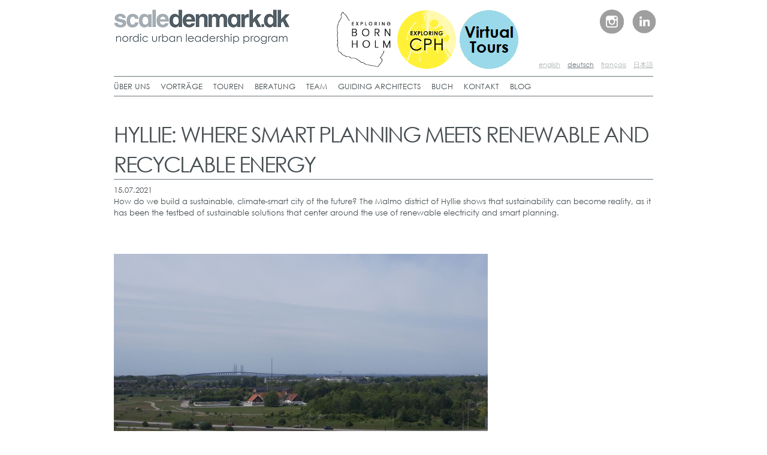

--- FILE ---
content_type: text/html; charset=utf-8
request_url: https://scaledenmark.dk/de/node/334
body_size: 6157
content:
<!DOCTYPE html PUBLIC "-//W3C//DTD XHTML+RDFa 1.0//EN"
  "http://www.w3.org/MarkUp/DTD/xhtml-rdfa-1.dtd">
<html xmlns="http://www.w3.org/1999/xhtml" xml:lang="de" version="XHTML+RDFa 1.0" dir="ltr"
  xmlns:content="http://purl.org/rss/1.0/modules/content/"
  xmlns:dc="http://purl.org/dc/terms/"
  xmlns:foaf="http://xmlns.com/foaf/0.1/"
  xmlns:og="http://ogp.me/ns#"
  xmlns:rdfs="http://www.w3.org/2000/01/rdf-schema#"
  xmlns:sioc="http://rdfs.org/sioc/ns#"
  xmlns:sioct="http://rdfs.org/sioc/types#"
  xmlns:skos="http://www.w3.org/2004/02/skos/core#"
  xmlns:xsd="http://www.w3.org/2001/XMLSchema#">

<head profile="http://www.w3.org/1999/xhtml/vocab">
  <meta charset="utf-8" />
<meta name="Generator" content="Drupal 7 (http://drupal.org)" />
<link rel="canonical" href="/de/node/334" />
<link rel="shortlink" href="/de/node/334" />
<meta name="MobileOptimized" content="width" />
<meta name="HandheldFriendly" content="true" />
<meta name="viewport" content="width=device-width, initial-scale=1" />
<link rel="shortcut icon" href="https://scaledenmark.dk/sites/all/themes/scaledenmarktheme/favicon.ico" type="image/vnd.microsoft.icon" />
  <title>HYLLIE: WHERE SMART PLANNING MEETS RENEWABLE AND RECYCLABLE ENERGY | scaledenmark.dk</title>
  <link type="text/css" rel="stylesheet" href="https://scaledenmark.dk/sites/default/files/css/css_xE-rWrJf-fncB6ztZfd2huxqgxu4WO-qwma6Xer30m4.css" media="all" />
<link type="text/css" rel="stylesheet" href="https://scaledenmark.dk/sites/default/files/css/css_mPX5SAASCgbPR600lJ-uxybivT0BPNZW_Ge9ra3rfQE.css" media="all" />
<link type="text/css" rel="stylesheet" href="https://scaledenmark.dk/sites/default/files/css/css_5E8tA_JhUBtbKkrb8IBRMW-_6cfYwb0ytbx8GeGzkrQ.css" media="all" />
<link type="text/css" rel="stylesheet" href="https://scaledenmark.dk/sites/default/files/css/css_TpbCFHUG4hUStZi8r8m7lQvhejdLzfixvEdG-b2NeQ4.css" media="all" />
  <script type="text/javascript" src="https://scaledenmark.dk/misc/jquery.js?v=1.4.4"></script>
<script type="text/javascript" src="https://scaledenmark.dk/misc/jquery-extend-3.4.0.js?v=1.4.4"></script>
<script type="text/javascript" src="https://scaledenmark.dk/misc/jquery-html-prefilter-3.5.0-backport.js?v=1.4.4"></script>
<script type="text/javascript" src="https://scaledenmark.dk/misc/jquery.once.js?v=1.2"></script>
<script type="text/javascript" src="https://scaledenmark.dk/misc/drupal.js?seiwdf"></script>
<script type="text/javascript" src="https://scaledenmark.dk/sites/default/files/languages/de_Sgm4ApzF1CvwFbGjAk1zwAnzVo1cFvNF4TKjM1hTocI.js?seiwdf"></script>
<script type="text/javascript" src="https://scaledenmark.dk/sites/all/libraries/colorbox/jquery.colorbox-min.js?seiwdf"></script>
<script type="text/javascript" src="https://scaledenmark.dk/sites/all/modules/colorbox/js/colorbox.js?seiwdf"></script>
<script type="text/javascript" src="https://scaledenmark.dk/sites/all/libraries/jquery.cycle/jquery.cycle.all.js?seiwdf"></script>
<script type="text/javascript" src="https://scaledenmark.dk/sites/all/modules/field_slideshow/field_slideshow.js?seiwdf"></script>
<script type="text/javascript">
<!--//--><![CDATA[//><!--
jQuery.extend(Drupal.settings, {"basePath":"\/","pathPrefix":"de\/","setHasJsCookie":0,"ajaxPageState":{"theme":"scaledenmarktheme","theme_token":"WogyYm3uf3t5ZNTms7MNRtKpS9aQ5O47qIiTGgz9IBA","js":{"misc\/jquery.js":1,"misc\/jquery-extend-3.4.0.js":1,"misc\/jquery-html-prefilter-3.5.0-backport.js":1,"misc\/jquery.once.js":1,"misc\/drupal.js":1,"public:\/\/languages\/de_Sgm4ApzF1CvwFbGjAk1zwAnzVo1cFvNF4TKjM1hTocI.js":1,"sites\/all\/libraries\/colorbox\/jquery.colorbox-min.js":1,"sites\/all\/modules\/colorbox\/js\/colorbox.js":1,"sites\/all\/libraries\/jquery.cycle\/jquery.cycle.all.js":1,"sites\/all\/modules\/field_slideshow\/field_slideshow.js":1},"css":{"modules\/system\/system.base.css":1,"modules\/system\/system.menus.css":1,"modules\/system\/system.messages.css":1,"modules\/system\/system.theme.css":1,"modules\/field\/theme\/field.css":1,"modules\/node\/node.css":1,"modules\/search\/search.css":1,"modules\/user\/user.css":1,"sites\/all\/modules\/youtube\/css\/youtube.css":1,"sites\/all\/modules\/views\/css\/views.css":1,"sites\/all\/libraries\/colorbox\/example3\/colorbox.css":1,"sites\/all\/modules\/ctools\/css\/ctools.css":1,"modules\/locale\/locale.css":1,"sites\/all\/modules\/date\/date_api\/date.css":1,"sites\/all\/modules\/field_slideshow\/field_slideshow.css":1,"sites\/all\/themes\/scaledenmarktheme\/css\/skeleton.css":1,"sites\/all\/themes\/scaledenmarktheme\/css\/style.css":1,"sites\/all\/themes\/scaledenmarktheme\/css\/layout.css":1,"sites\/all\/themes\/scaledenmarktheme\/color\/colors.css":1}},"colorbox":{"opacity":"0.85","current":"{current} von {total}","previous":"\u00ab Zur\u00fcck","next":"Weiter \u00bb","close":"Schlie\u00dfen","maxWidth":"98%","maxHeight":"98%","fixed":true,"mobiledetect":false,"mobiledevicewidth":"480px","file_public_path":"\/sites\/default\/files","specificPagesDefaultValue":"admin*\nimagebrowser*\nimg_assist*\nimce*\nnode\/add\/*\nnode\/*\/edit\nprint\/*\nprintpdf\/*\nsystem\/ajax\nsystem\/ajax\/*"},"field_slideshow":{"field-slideshow-1":{"fx":"fade","speed":"1000","timeout":"4000","pause":0,"start_on_hover":0,"carousel_visible":"3","carousel_scroll":"1","carousel_speed":"500","carousel_vertical":0,"carousel_circular":0,"carousel_follow":0,"carousel_skin":"","pager":"number","controls":[]}}});
//--><!]]>
</script>
</head>
<body class="html not-front not-logged-in no-sidebars page-node page-node- page-node-334 node-type-blog i18n-de" >
  <div id="skip-link">
    <a href="#main-content" class="element-invisible element-focusable">Direkt zum Inhalt</a>
  </div>
    <div id="wrap">
    <div class="container">
        
                
        <div class="clear"></div>
        
        <!-- #header -->
                <div id="header" class="sixteen columns clearfix">   
            
                          <a href="/de" title="Startseite" rel="home" id="logo">
                <img src="https://scaledenmark.dk/sites/all/themes/scaledenmarktheme/logo.png" alt="Startseite" />
              </a>
                        
                        <div id="name-and-slogan" class="element-invisible">
            
                                <div id="site-name" class="element-invisible">
                <a href="/de" title="Startseite" rel="home">scaledenmark.dk</a>
                </div>
                                
                                <div id="site-slogan" class="element-invisible">
                nordic urban leadership program                </div>
                            </div>
            
            <!--Socialbar-->
            <div id="socialbar">
                                <span class="ig"><a href="https://www.instagram.com/scaledenmark_" target="_blank"></a></a></span>                                                <span class="ln"><a href="http://www.linkedin.com/pub/bo-christiansen/8/b3/812" target="_blank"></a></a></span>            </div>

            <!--promotion-->
            <div id="promotion">
                <span id="ebornholmimage">
                <a title="Exploring Bornholm Tours" href="http://www.exploringbornholm.dk/" target="_blank">&nbsp;</a>
                </span>
                <span id="ecphimage">
                <a title="Exploring Copenhagen Tours" href="http://www.exploringcopenhagen.dk/" target="_blank">&nbsp;</a>
                </span>
                <span id="vtcphimage">
                <a title="Exploring Copenhagen Virtual Tours" href="http://www.exploringcopenhagen.dk/virtual-tours" target="_blank">&nbsp;</a>
                </span>
            </div>
        
            <div class="clear"></div>
            
            <!--Languagebar-->
            <div id="languagebar">
                                <div class="region region-languagebar">
    <div id="block-locale-language" class="block block-locale">

    <h2>Sprachen</h2>
  
  <div class="content">
    <ul class="language-switcher-locale-url"><li class="en first"><a href="/en/node/334" class="language-link" xml:lang="en">english</a></li>
<li class="de active"><a href="/de/node/334" class="language-link active" xml:lang="de">deutsch</a></li>
<li class="fr"><a href="/fr/node/334" class="language-link" xml:lang="fr">français</a></li>
<li class="ja last"><a href="/ja/node/334" class="language-link" xml:lang="ja">日本語</a></li>
</ul>  </div>
</div>
  </div>
                          </div>
            

        </div><!-- /#header -->
        
                
        <div class="clear"></div>
        
        <!-- #navigation -->
        <div id="navigation" class="sixteen columns clearfix">
        
            <div class="menu-header">
                            				<div class="content">
				<ul class="menu"><li class="first leaf"><a href="/de/uberuns">ÜBER UNS</a></li>
<li class="leaf"><a href="/de/vortraege">VORTRÄGE</a></li>
<li class="leaf"><a href="/de/touren">TOUREN</a></li>
<li class="leaf"><a href="/de/beratung">BERATUNG</a></li>
<li class="leaf"><a href="/de/team">TEAM</a></li>
<li class="leaf"><a href="/de/guidingarchitects">GUIDING ARCHITECTS</a></li>
<li class="leaf"><a href="/de/buch">BUCH</a></li>
<li class="leaf"><a href="/de/kontakt">KONTAKT</a></li>
<li class="last leaf"><a href="/de/blog" title="">BLOG</a></li>
</ul>                </div>
                        </div>
            
        </div><!-- /#navigation -->
        
                
                <div id="content" class="sixteen columns clearfix">    
                
                    
                        
            <div id="main">
            
                                
                                
                                <h1 class="title" id="page-title">
                  HYLLIE: WHERE SMART PLANNING MEETS RENEWABLE AND RECYCLABLE ENERGY                </h1>
                <div id="download">
                                  </div>
                <hr />
                
                                
                                <div class="tabs">
                                  </div>
                                
                                
                                
                  <div class="region region-content">
    <div id="block-system-main" class="block block-system">

    
  <div class="content">
    
<script> 
(function ($) {
$(document).ready(function(){
		$('.scalebox_title').click( function(){
			var $this_heading = $(this),
				$module = $this_heading.closest('.scalebox'),
				$content = $module.find('.scalebox_content');

			$content.slideToggle( 700, function() {
				if ( $module.hasClass('scalebox_closed') )
					$module.removeClass('scalebox_closed').addClass('scalebox_open');
				else
					$module.removeClass('scalebox_open').addClass('scalebox_closed');
			} );
		} );
});
}(jQuery));
</script>

<div id="node-334" class="node node-blog clearfix" about="/de/node/334" typeof="sioc:Item foaf:Document">

      <span property="dc:title" content="HYLLIE: WHERE SMART PLANNING MEETS RENEWABLE AND RECYCLABLE ENERGY" class="rdf-meta element-hidden"></span>
  
  <div class="content clearfix">
    <div class="field field-name-field-blog-date field-type-datetime field-label-hidden"><div class="field-items"><div class="field-item even"><span class="date-display-single" property="dc:date" datatype="xsd:dateTime" content="2021-07-15T00:00:00+02:00">15.07.2021</span></div></div></div><div class="field field-name-field-blog-body field-type-text-long field-label-hidden"><div class="field-items"><div class="field-item even"><p>How do we build a sustainable, climate-smart city of the future? The Malmo district of Hyllie shows that sustainability can become reality, as it has been the testbed of sustainable solutions that center around the use of renewable electricity and smart planning.</p>
<p><strong id="docs-internal-guid-ffc47d89-7fff-e0f2-00d4-0147309d1e2b" style="font-weight: normal;">&nbsp;</strong></p>
<p style="line-height: 1.38; margin-top: 0pt; margin-bottom: 0pt;" dir="ltr"><span style="font-size: 12pt; font-family: 'Times New Roman'; color: #222222; background-color: transparent; font-weight: 400; font-style: normal; font-variant: normal; text-decoration: none; vertical-align: baseline; white-space: pre-wrap;"><span style="border: none; display: inline-block; overflow: hidden; width: 624px; height: 351px;"><img style="margin-left: 0px; margin-top: 0px;" src="https://lh6.googleusercontent.com/78BSV9dVy_w87UPjCBXk-ZnKlXiyBEK1YnlqrzIWKrwRScNKKj4922gBvV1w9qkBLiTUqprUwV5RAjFGlDjinjvb_mmI2qPCilE2CnYMzskIih3Si0UPAQFI_Z83tTO0l2h6cpgL" alt="" width="624" height="351" /></span></span></p>
<p><span style="font-size: 12pt; font-family: 'Times New Roman'; color: #222222; background-color: transparent; font-weight: 400; font-style: normal; font-variant: normal; text-decoration: none; vertical-align: baseline; white-space: pre-wrap;"><span style="color: #000000; font-family: Verdana, Arial, Helvetica, sans-serif; font-size: 10px; white-space: normal;"><br />Hyllie, located in the southwestern part of Malmo near the Øresund bridge, is only one train stop away from Copenhagen airport and under half an hour to Copenhagen's city center; making the district a perfect location for new urban development. In the last decade or so, Hyllie has understandably been at the center of Malmo's expansion and development plans.</span></span></p>
<p><span style="font-size: 12pt; font-family: 'Times New Roman'; color: #222222; background-color: transparent; font-weight: 400; font-style: normal; font-variant: normal; text-decoration: none; vertical-align: baseline; white-space: pre-wrap;"><span style="color: #000000; font-family: Verdana, Arial, Helvetica, sans-serif; font-size: 10px; white-space: normal;">With ambitious environmental goals in mind, the Hyllie Climate Contract was created in 2011, forming a partnership between public and private entities committed to relying solely on renewable and recycled energy. Hand-in-hand with the Hyllie Climate Contract, new architecture and infrastructure have provided more sustainable travel, energy-efficient solutions, and urban sustainability.</span></span></p>
<p>&nbsp;</p>
<h2>Developing infrastructure for a sustainable future</h2>
<p>Infrastructure has been central to turning the Hyllie district into a beacon for sustinable urban development. In 2010, Hyllie station opned as part of the newly constructed City Tunnel, connecting the district to a new underground area of Malmo Central Station and the Triangeln railway station. The station serves as a gateway between Malmo and Copenhagen and offers the city's residents a more sustainable method of transport than driving by car. The design of the station elimates any sense of being underground, as light penetrates down from the 52 skylights within its roof.&nbsp;</p>
<p>&nbsp;</p>
<h3>City Tunnel / Hyllie Station | Metro arkitekter - Sweco (2010)</h3>
<p>&nbsp;</p>
<p><img style="background-color: transparent; color: #222222; font-family: 'Times New Roman'; font-size: 12pt; font-style: italic; white-space: pre-wrap; margin-left: 0px; margin-top: 0px;" src="https://lh5.googleusercontent.com/q5CJff9ML5vexLCHIGYxYeGQCW4VnQyOGztz7FZcdB7FToMVL0z8_LWNb0-Pzxmnmk3AB4TXhbXpphu7vzDo0nY9e6w8eXWb-o14tOlMuNOTzysaedJZ7KCgNdGBhDBpBsa1UDSI" alt="" width="624" height="1109" /></p>
<p>&nbsp;</p>
<p>Infrastructure has been central to turning the Hyllie district into a beacon for sustinable urban development. In 2010, Hyllie station opned as part of the newly constructed City Tunnel, connecting the district to a new underground area of Malmo Central Station and the Triangeln railway station. The station serves as a gateway between Malmo and Copenhagen and offers the city's residents a more sustainable method of transport than driving by car. The design of the station elimates any sense of being underground, as light penetrates down from the 52 skylights within its roof.&nbsp;</p>
<p>&nbsp;</p>
<h2>Building parks on top of buildings</h2>
<p>While the Hyllie Train Station brings outside light onto the inside train platform, the Emporia shopping center brings a park to its rooftop. The park was added to the top of the roof to help manage stormwater locally, while also serving to insulate and muffle noise. The roof is accessible to the public and provides wind-sheltered patios for guests to enjoy.&nbsp;</p>
<p>&nbsp;</p>
<h3>Green roof Emporia / Wingårdh&nbsp;(2012)</h3>
<p><strong style="font-weight: normal;">&nbsp;</strong></p>
<p style="line-height: 1.38; margin-top: 0pt; margin-bottom: 0pt;" dir="ltr"><span style="font-size: 13.5pt; font-family: Roboto,sans-serif; color: #666666; background-color: #ffffff; font-weight: 400; font-style: normal; font-variant: normal; text-decoration: none; vertical-align: baseline; white-space: pre-wrap;"><span style="border: none; display: inline-block; overflow: hidden; width: 624px; height: 1109px;"><img style="margin-left: 0px; margin-top: 0px;" src="https://lh3.googleusercontent.com/xw9YRcUJSs0BYxL44PAKP0hsQhBH2lMRgzDnitd5-U7fKPEyaIBxd3oQGNldKXcItGrz1J7kMDQnroBt58b_Zb2T6fjkEdUpA0pRfn3BzqdprMaNJGBXrMfOaJhSaGvuL2anV3WJ" alt="" width="624" height="1109" /></span></span></p>
<h2 style="line-height: 1.4307692307692308; margin-top: 22pt; margin-bottom: 0pt;" dir="ltr"><span style="background-color: transparent;">The climate-smart Malmo district of Hyllie</span></h2>
<p><span style="font-size: 11pt; font-family: Arial; color: #000000; background-color: transparent; font-weight: 400; font-style: normal; font-variant: normal; text-decoration: none; vertical-align: baseline; white-space: pre-wrap;"><span style="font-family: Verdana, Arial, Helvetica, sans-serif; font-size: 10px; white-space: normal;">If you wish to know more about the climate-smart Hyllie district and its smart architecture and infrastructure - including the Hyllie Water Tower and The Ice Block building and parking garage, join us on our expter tour in Hyllie. Scaledenmark offers professional guided tours for architects and urban developers in the greater Copenhagen area, and we are your local experts for urban development and architecture tours.&nbsp;</span></span></p>
<p>&nbsp;</p>
</div></div></div><div class="field field-name-field-blog-image field-type-image field-label-hidden"><div class="field-items"><div class="field-item even"><div id="field-slideshow-1-wrapper" class="field-slideshow-wrapper">

  
  
  
  <div class="field-slideshow field-slideshow-1 effect-fade timeout-4000 with-pager with-controls" style="width:480px; height:320px">
          <div class="field-slideshow-slide field-slideshow-slide-1 even first">
        <a href="https://scaledenmark.dk/sites/default/files/images/Hyllie%20picture%204.png" class="colorbox" rel="field-slideshow[nid-33420]image"><img class="field-slideshow-image field-slideshow-image-1" typeof="foaf:Image" src="https://scaledenmark.dk/sites/default/files/styles/large/public/images/Hyllie%20picture%204.png?itok=8o4NfQAc" width="480" height="320" alt="" /></a>              </div>
      </div>

  
  
</div>
</div></div></div>  </div>

  
  
</div>
  </div>
</div>
  </div>
                                
            </div>
        
        </div><!-- /#content -->
        
                
        <div class="clear"></div>
        
                
	</div>
        
	<div id="footer" >
        <div class="container">
        	<div class="sixteen columns clearfix">
                
                  <div class="region region-footer">
    <div id="block-block-4" class="block block-block">

    
  <div class="content">
    <div id="footerleft" style="margin: 2px 0 10px 0;"><span id="gaimage" style="float: left;"><a href="https://www.guiding-architects.net/" target="_blank">&nbsp;</a></span></div>
<div id="footerright">
<!--span id="sogimage"><a href="http://www.stateofgreen.com/" target="_blank">&nbsp;</a></span--><p> <span id="oiccimage"><a href="https://oicc.dk/" target="_blank">&nbsp;</a></span> <span id="bloxhubimage"><a href="https://bloxhub.org/" target="_blank">&nbsp;</a></span> <span id="glogoimage"><a href="https://www.globalgoals.org/" target="_blank">&nbsp;</a></span> <span id="sogimage"><a href="https://stateofgreen.com/en/creating-smart-green-liveable-cities/" target="_blank">&nbsp;</a></span></div>
  </div>
</div>
  </div>
                
                <div class="clear"></div>
                
        	</div>
        </div>
    </div>
    
</div> <!-- /#wrap -->  </body>
</html>


--- FILE ---
content_type: text/css
request_url: https://scaledenmark.dk/sites/default/files/css/css_TpbCFHUG4hUStZi8r8m7lQvhejdLzfixvEdG-b2NeQ4.css
body_size: 6617
content:
@import url(https://fonts.googleapis.com/css?family=PT+Sans:400,700,400italic,700italic);.container{position:relative;width:900px;margin:0 auto;padding:0;}.column,.columns{float:left;display:inline;}.row{margin-bottom:20px;}.column.alpha,.columns.alpha{margin-left:0;}.column.omega,.columns.omega{margin-right:0;}.container .one.column{width:40px;}.container .two.columns{width:100px;}.container .three.columns{width:160px;}.container .four.columns{width:220px;}.container .five.columns{width:280px;}.container .six.columns{width:340px;}.container .seven.columns{width:400px;}.container .eight.columns{width:460px;}.container .nine.columns{width:520px;}.container .ten.columns{width:580px;}.container .eleven.columns{width:640px;}.container .twelve.columns{width:700px;}.container .thirteen.columns{width:760px;}.container .fourteen.columns{width:820px;}.container .fifteen.columns{width:880px;}.container .sixteen.columns{width:900px;}.container .one-third.column{width:300px;}.container .two-thirds.column{width:600px;}.container .offset-by-one{padding-left:60px;}.container .offset-by-two{padding-left:120px;}.container .offset-by-three{padding-left:180px;}.container .offset-by-four{padding-left:240px;}.container .offset-by-five{padding-left:300px;}.container .offset-by-six{padding-left:360px;}.container .offset-by-seven{padding-left:420px;}.container .offset-by-eight{padding-left:480px;}.container .offset-by-nine{padding-left:540px;}.container .offset-by-ten{padding-left:600px;}.container .offset-by-eleven{padding-left:660px;}.container .offset-by-twelve{padding-left:720px;}.container .offset-by-thirteen{padding-left:780px;}.container .offset-by-fourteen{padding-left:840px;}.container .offset-by-fifteen{padding-left:900px;}#footer{width:900px;margin:0 auto;}@media only screen and (max-width:917px){.container{width:98%;}.columns,.column{margin:0;}.container .one.column,.container .two.columns,.container .three.columns,.container .four.columns,.container .five.columns,.container .six.columns,.container .seven.columns,.container .eight.columns,.container .nine.columns,.container .ten.columns,.container .eleven.columns,.container .twelve.columns,.container .thirteen.columns,.container .fourteen.columns,.container .fifteen.columns,.container .sixteen.columns,.container .one-third.column,.container .two-thirds.column{width:100%;}#footer{width:98%;}}.container:after{content:"\0020";display:block;height:0;clear:both;visibility:hidden;}.clearfix:before,.clearfix:after,.row:before,.row:after{content:'\0020';display:block;overflow:hidden;visibility:hidden;width:0;height:0;}.row:after,.clearfix:after{clear:both;}.row,.clearfix{zoom:1;}.clear{clear:both;display:block;overflow:hidden;visibility:hidden;width:0;height:0;}
body{font-size:13px;font-weight:normal;font-style:normal;line-height:1.5;background:#ffffff;word-wrap:break-word;margin:0;padding:0;border:0;outline:0;}a:link,a:visited{text-decoration:underline;}a:hover,a:active,a:focus{text-decoration:none;}.region-content ul li{font-weight:bold;}#main a{text-decoration:underline;}#main a:hover{text-decoration:none;}#main h1 a,#main h2 a,#main h3 a,#main h4 a,#main h5 a{text-decoration:none;}h1,h2,h3{letter-spacing:-2px;margin:0;}h1{font-size:36px;font-weight:normal;font-style:normal;line-height:140%;margin-bottom:0px;}h2{font-size:30px;font-weight:normal;font-style:normal;line-height:130%;margin-bottom:10px;}.block h2,#footer h2{font-weight:bold;font-size:1.5em;line-height:130%;margin-bottom:10px;}h3{font-size:25px;font-weight:normal;font-style:normal;line-height:130%;margin-bottom:8px;}h4{font-size:18px;font-weight:normal;font-style:normal;line-height:125%;margin-bottom:8px;}h5{font-size:14px;font-weight:normal;font-style:normal;line-height:120%;margin-bottom:8px;}h1 a,h2 a,h3 a,h4 a,h5 a{font-weight:inherit;text-decoration:none;}p{margin:0 0 20px 0;}del{text-decoration:line-through;}pre,code{white-space:pre;background-color:#ededed;border-bottom:1px solid #d9d9d9;border-top:1px solid #d9d9d9;display:block;margin:5px 0;padding:5px;line-height:125%;overflow:hidden;font:12px/24px Consolas,"Andale Mono WT","Andale Mono","Lucida Console","Lucida Sans Typewriter","DejaVu Sans Mono","Bitstream Vera Sans Mono","Liberation Mono","Nimbus Mono L",Monaco,"Courier New",Courier,monospace;}hr{border:solid #DDD;clear:both;margin:10px 0 8px;height:0;border-width:1px 0 0;}.field-type-taxonomy-term-reference .field-item{float:left;padding:0 1em 0 0;white-space:nowrap;}img,img.scale-with-grid{outline:0;max-width:100%;height:auto;}body,input,textarea,select,a.button,fieldset legend{font-family:"CenturyGothic","Lucida Sans Unicode","Lucida Grande",sans-serif;}.cta{margin:10px auto 0px auto;padding:10px 10px 20px 10px;background-color:#f2f2f2;position:relative;border:1px solid #dcdcdc;-webkit-border-radius:8px;-moz-border-radius:8px;border-radius:8px;text-shadow:#fff 1px 1px 0;box-shadow:1px 1px 0 #fff inset,-1px -1px 0 #fff inset;-moz-box-shadow:1px 1px 0 #fff inset,-1px -1px 0 #fff inset;-webkit-box-shadow:1px 1px 0 #fff inset,-1px -1px 0 #fff inset;}.cta h3{font-size:1.5em;text-shadow:#fff 1px -1px 0;}.alignright{float:right;margin:0px 0px 10px 15px;}.alignleft{float:left;margin:0px 15px 10px 0px;}.aligncenter{display:block;margin:0 auto;}#header-top{padding:20px 0 4px 0;}#header,#header-right{margin-top:16px;}#header .inner,#header-right .inner{padding-top:15px;}#logo{float:left;padding:0 20px 10px 0;}#site-name{margin:0;padding:0;font-size:60px;line-height:55px;letter-spacing:-1px;}#header #site-name a{margin:0;padding:0;line-height:55px;text-decoration:none;font-weight:bold;letter-spacing:-2px;text-shadow:0px 1px 0px #FFF;}#header #site-name a:hover{color:#3253ad;}#header #site-slogan{margin:0;padding:0;font-size:24px;line-height:28px;letter-spacing:-1px;}.breadcrumb{padding:0;}#breadcrumb{overflow:hidden;zoom:1;margin:0 0 1.5em !important;padding:5px 5px 5px 10px;font-size:0.92em;color:#999 !important;background-color:#f1f1f1;-webkit-border-radius:4px;-moz-border-radius:4px;border-radius:4px;border:1px solid #e9e9e9;text-shadow:1px 1px 0px #fff;}#breadcrumb a{color:#797979;margin-right:6px;text-shadow:none;text-decoration:underline;}#breadcrumb .sep{margin-right:6px;}#navigation{margin-bottom:38px;clear:both;}#wrap #content{float:left;}#main{margin-bottom:20px;}.node.node-teaser{margin-bottom:20px;padding-bottom:10px;border-bottom:1px solid #d6d6d6;}.submitted{font-size:11px;color:#666666;padding-bottom:10px;margin-bottom:10px;}#featured .block{padding:0 0 20px 0;}#footer{clear:both;padding:10px 0;border-top:1px solid;font-size:.9em;}#credits{text-align:center;}#footer .container{width:100%;}.region-highlighted{padding:20px 0;}.region-help{border:1px solid #d3d7d9;padding:20px;margin:20px 0;}table{border:0;border-spacing:0;margin:10px 0;width:100%;}table table{font-size:1em;}table tr th{border-bottom:1px solid white;border-top:1px solid #dddddd;font-weight:normal;color:#707070;text-shadow:white 1px 1px 0;background:#dddddd url(/sites/all/themes/scaledenmarktheme/images/gradient_small_trans.png) repeat-x 0 top;}th{padding:5px 15px;border:none;}td{padding:15px;border:none;}table tr th,table tr th a,table tr th a:hover{font-weight:bold;}table tbody tr th{vertical-align:top;}tr.odd{background-color:#F4F4F4;border-bottom:1px solid #EBEBEB;border-top:1px solid white;}tr,tr.even{background-color:#F9F9F9;border-bottom:1px solid #EDEDED;border-top:1px solid white;}.block ol,.block ul{margin:0;padding:0 0 0.25em 1em;}.contextual-links-wrapper{font-size:small !important;}ul.contextual-links{font-size:0.923em;}.contextual-links-wrapper a{text-shadow:0 0 0 !important;}.item-list .pager{font-size:0.929em;}ul.menu li{margin:0;}.region-content ul,.region-content ol{margin:1em 0;padding:0 0 0.25em 2.5em;}.item-list ul li{margin:0;padding:0.2em 0.5em 0 0;}ul.links{font-size:11px;color:#666666;}ul.links.inline li{padding:0 5px 0 0;margin:0 5px 0 0;border-right:1px solid #666666;}ul.links.inline li.last{border:none;}.block ul.menu{padding:0;margin:0;list-style:none;}.block ul.menu li{list-style:none;}.block ul.menu li a{display:block;border-bottom:1px solid #eee;padding:8px 0px 8px 24px;line-height:120%;font-weight:bold;background:url(/sites/all/themes/scaledenmarktheme/images/light/arrow_bullet.png) no-repeat 10px;text-decoration:none;}.block ul.menu li a:hover{color:#333333;background:url(/sites/all/themes/scaledenmarktheme/images/dark/arrow_bullet.png) no-repeat 10px;}.block ul.menu ul{margin:0 0 0 1.3em;}.block ul.menu ul li a{border:none;padding:4px 0;font-size:13px;color:#666666;background:none;}.block ul.menu ul li a:hover{color:#333333;background:none;}.block.block-superfish ul.menu li a{background:none;}.comment h2.title{margin-bottom:1em;}.comment div.user-picture img{margin-left:0;}.comment{margin-bottom:20px;display:table;vertical-align:top;}.comment .attribution{display:table-cell;padding:0 35px 0 0;vertical-align:top;overflow:hidden;}.comment .attribution img{margin:0;border:1px solid #d3d7d9;}.comment .attribution .username{white-space:nowrap;}.comment .submitted p{margin:4px 0;font-size:1.071em;line-height:1.2;}.comment .submitted .comment-time{font-size:0.786em;}.comment .submitted .comment-permalink{font-size:0.786em;text-transform:lowercase;}.comment .content{font-size:0.929em;line-height:1.6;}.comment .comment-arrow{background:url(/sites/all/themes/scaledenmarktheme/images/comment-arrow.gif) no-repeat 0 center transparent;border-left:1px solid;border-right:1px solid;height:40px;margin-left:-36px;margin-top:15px;position:absolute;width:20px;}.comment .comment-text{padding:0 25px 10px 35px;display:table-cell;vertical-align:top;position:relative;width:100%;border-left:1px solid #d3d7d9;}.comment .indented{margin-left:40px;}.comment-unpublished{margin-right:5px;padding:5px 2px 5px 5px;}.comment .comment-text .comment-arrow{border-left:1px solid #ffffff;border-right:1px solid #ffffff;}#wrap #sidebar-first,#wrap #sidebar-second{float:left;}#sidebar-first .block,#sidebar-second .block{padding:0 0 20px 0;}#messages{padding:20px 0 5px;margin:0 auto;}div.messages{margin:10px 0;}.profile .user-picture{float:none;}fieldset{background:#ffffff;border:1px solid #cccccc;margin-top:10px;margin-bottom:32px;padding:0 0 10px;position:relative;top:12px;-khtml-border-radius:4px;-moz-border-radius:4px;-webkit-border-radius:4px;border-radius:4px;}.fieldset-wrapper{margin-top:25px;}.node-form .vertical-tabs .fieldset-wrapper{margin-top:0;}.filter-wrapper{top:0;padding:1em 0 0.2em;-khtml-border-radius-topright:0;-khtml-border-radius-topleft:0;-moz-border-radius-topright:0;-moz-border-radius-topleft:0;-webkit-border-top-left-radius:0;-webkit-border-top-right-radius:0;border-top-left-radius:0;border-top-right-radius:0;}.filter-help a{font-size:0.857em;padding:2px 20px 0;}.filter-wrapper .form-item label{margin-right:10px;}.filter-wrapper .form-item{padding:0 0 0.5em 0.5em;}.filter-guidelines{padding:0 1.5em 0 0.5em;}fieldset.collapsed{background:transparent;-khtml-border-radius:0;-moz-border-radius:0;-webkit-border-radius:0;border-radius:0;}fieldset legend{background:#dbdbdb;border:1px solid #ccc;border-bottom:none;display:block;height:2em;left:-1px;line-height:2;padding:0;position:absolute;text-indent:10px;text-shadow:0 1px 0 #fff;top:-12px;width:100%;-khtml-border-radius-topleft:4px;-moz-border-radius-topleft:4px;-webkit-border-top-left-radius:4px;border-top-left-radius:4px;-khtml-border-radius-topright:4px;-moz-border-radius-topright:4px;-webkit-border-top-right-radius:4px;border-top-right-radius:4px;}fieldset.collapsed legend{-khtml-border-radius:4px;-moz-border-radius:4px;-webkit-border-radius:4px;border-radius:4px;}fieldset .fieldset-wrapper{padding:0 10px;}fieldset .fieldset-description{margin-top:5px;margin-bottom:1em;line-height:1.4;font-style:italic;}input{margin:2px 0;padding:4px;}input,textarea{font-size:0.929em;}textarea{line-height:1.5;}textarea.form-textarea,select.form-select{padding:4px;}input.form-text,textarea.form-textarea,select.form-select{border:1px solid #ccc;}.password-suggestions ul li{margin-left:1.2em;}.form-item{margin-bottom:1em;margin-top:2px;}.form-item label{font-size:0.929em;}.form-type-radio label,.form-type-checkbox label{margin-left:4px;}.form-type-radio .description,.form-type-checkbox .description{margin-left:2px;}.form-actions{padding-top:10px;}.contact-form #edit-name{width:100%;-moz-box-sizing:border-box;-webkit-box-sizing:border-box;box-sizing:border-box;-khtml-border-radius:4px;-moz-border-radius:4px;-webkit-border-radius:4px;border-radius:4px;}.contact-form #edit-mail{width:100%;-moz-box-sizing:border-box;-webkit-box-sizing:border-box;box-sizing:border-box;-khtml-border-radius:4px;-moz-border-radius:4px;-webkit-border-radius:4px;border-radius:4px;}.contact-form #edit-subject{width:100%;-moz-box-sizing:border-box;-webkit-box-sizing:border-box;box-sizing:border-box;-khtml-border-radius:4px;-moz-border-radius:4px;-webkit-border-radius:4px;border-radius:4px;}.contact-form #edit-message{width:100%;-moz-box-sizing:border-box;-webkit-box-sizing:border-box;box-sizing:border-box;-khtml-border-top-left-radius:4px;-khtml-border-top-right-radius:4px;-moz-border-radius-topleft:4px;-moz-border-radius-topright:4px;-webkit-border-top-left-radius:4px;-webkit-border-top-right-radius:4px;border-top-left-radius:4px;border-top-right-radius:4px;}.contact-form .resizable-textarea .grippie{width:100%;-moz-box-sizing:border-box;-webkit-box-sizing:border-box;box-sizing:border-box;-khtml-border-bottom-left-radius:4px;-khtml-border-bottom-right-radius:4px;-moz-border-radius-bottomleft:4px;-moz-border-radius-bottomright:4px;-webkit-border-bottom-left-radius:4px;-webkit-border-bottom-right-radius:4px;border-bottom-left-radius:4px;border-bottom-right-radius:4px;}html.js input.form-autocomplete{background-position:100% 4px;}html.js input.throbbing{background-position:100% -16px;}.comment-form label{float:left;font-size:0.929em;}.comment-form input,.comment-form .form-select{margin:0;-khtml-border-radius:4px;-moz-border-radius:4px;-webkit-border-radius:4px;border-radius:4px;}.comment-form .form-type-textarea label{float:none;}.comment-form .form-item,.comment-form .form-radios,.comment-form .form-type-checkbox,.comment-form .form-select{margin-bottom:10px;overflow:hidden;}.comment-form .form-type-checkbox,.comment-form .form-radios{margin-left:120px;}.comment-form .form-type-checkbox label,.comment-form .form-radios label{float:none;margin-top:0;}.comment-form input.form-file{width:auto;}.comment-form .form-text{display:block;margin:0;width:100%;-moz-box-sizing:border-box;-webkit-box-sizing:border-box;box-sizing:border-box;}.comment-form .form-item .description{font-size:0.786em;line-height:1.2;margin-left:120px;}#content h2.comment-form{margin-bottom:0.5em;}.comment-form .form-textarea{-khtml-border-radius-topleft:4px;-khtml-border-radius-topright:4px;-moz-border-radius-topleft:4px;-moz-border-radius-topright:4px;-webkit-border-top-left-radius:4px;-webkit-border-top-right-radius:4px;border-top-left-radius:4px;border-top-right-radius:4px;}.comment-form fieldset.filter-wrapper .fieldset-wrapper,.comment-form .text-format-wrapper .form-item{margin-top:0;margin-bottom:0;}.filter-wrapper label{width:auto;float:none;}.filter-wrapper .form-select{min-width:120px;}.comment-form fieldset.filter-wrapper .tips{font-size:0.786em;}#comment-body-add-more-wrapper .form-type-textarea label{margin-bottom:0.4em;}#edit-actions input{margin-right:0.6em;}div.password-suggestions{border:0;}.ui-widget-overlay{background:#222222;opacity:0.7;}div.vertical-tabs .vertical-tabs-panes fieldset.vertical-tabs-pane{padding:1em;}#forum .name{font-size:1.083em;}#forum .description{font-size:1em;}#block-search-form{padding-bottom:7px;}#block-search-form .content{margin-top:0;}#search-form input#edit-keys,#block-search-form .form-item-search-block-form input{float:left;font-size:1em;height:1.143em;margin-right:5px;width:9em;}#search-block-form input.form-submit,#search-form input.form-submit{margin-left:0;margin-right:0;height:25px;width:34px;padding:0;cursor:pointer;text-indent:-9999px;border-color:#e4e4e4 #d2d2d2 #b4b4b4;background:url(/sites/all/themes/scaledenmarktheme/images/search-button.png) no-repeat center top;overflow:hidden;filter:none;}#search-block-form input.form-submit:hover,#search-block-form input.form-submit:focus,#search-form input.form-submit:hover,#search-form input.form-submit:focus{background-position:center bottom;}#search-form .form-item-keys label{display:block;}ol.search-results{padding-left:0;}.search-results li{border-bottom:1px solid #d3d7d9;padding-bottom:0.4285em;margin-bottom:0.5em;}.search-results li:last-child{border-bottom:none;padding-bottom:none;margin-bottom:1em;}.search-results .search-snippet-info{padding-left:0;}#navigation ul,#navigation ul li,#navigation ul.sf-menu,#navigation ul.sf-menu li{float:left;margin:0;padding:0;}#navigation ul,#navigation ul.sf-menu{width:100%;border-color:#69737b;border-style:solid;border-width:1px 0px 1px 0px;}#navigation ul li,#navigation ul.sf-menu li{position:relative;list-style:none;background:none;}#navigation ul li a,#navigation ul.sf-menu li a{padding:9px 18px 8px 0px;text-decoration:none;line-height:120%;display:block;outline:none;}#navigation ul li.expanded a,#navigation ul.sf-menu li.menuparent a{padding-right:35px;}#navigation ul li a:hover,#navigation ul.sf-menu li a:hover{position:relative;color:#b1b6b8;background-color:#ffffff;}#navigation ul li:hover li a,#navigation ul.sf-menu li li a{color:#b1b6b8;font-weight:normal;}#navigation ul li a.active,#navigation ul.sf-menu li a.active{color:#b1b6b8;background-color:#ffffff;}#navigation ul li.active-trail:before{content:' ';position:absolute;width:0;height:0;left:0px;top:32px;border-width:12px 18px 12px 18px;border-style:solid;border-color:#69737b transparent transparent #69737b;}#navigation ul li.active-trail:after{content:' ';position:absolute;width:0;height:0;left:1px;top:30px;border-width:12px 18px 12px 18px;border-style:solid;border-color:#ffffff transparent transparent #ffffff;}#navigation ul ul{position:absolute;top:-999em;width:230px;}#navigation ul.sf-menu ul li,#navigation ul ul li{width:100%;}#navigation ul.sf-menu li:hover,#navigation ul li:hover{visibility:inherit;}#navigation ul.sf-menu li,#navigation ul li{float:left;position:relative;}#navigation ul.sf-menu a,#navigation ul a{display:block;position:relative;}#navigation ul.sf-menu li:hover ul,#navigation ul.sf-menu li.sfHover ul,#navigation ul li:hover ul{left:0;top:48px;z-index:999;}#navigation ul li:hover ul{top:46px;}#navigation ul.sf-menu li:hover li ul,#navigation ul.sf-menu li.sfHover li ul,#navigation  ul li:hover li ul{top:-999em;}#navigation ul.sf-menu li li:hover ul,#navigation ul.sf-menu li li.sfHover ul,#navigation  ul li li:hover ul{left:230px;top:0;}#navigation ul.sf-menu li li:hover li ul,#navigation ul.sf-menu li li.sfHover li ul,#navigation ul li li:hover li ul{top:-999em;}#navigation ul.sf-menu li li li:hover ul,#navigation ul.sf-menu li li li.sfHover ul,#navigation  ul li li li:hover ul{left:230px;top:0;}#navigation ul ul{background:none;filter:none;border:none;box-shadow:none;-moz-border-radius:0;-webkit-border-radius:0;border-radius:0;}#navigation ul ul li{border:none;}#navigation ul ul li a,#navigation ul ul li a.active,#navigation ul.sf-menu ul li a,#navigation ul.sf-menu ul li a.active{background-color:#f0f0f0;border:none;padding:10px;}#navigation ul ul li a:hover,#navigation ul.sf-menu ul li a:hover,#navigation ul.sf-menu ul li.sfHover > a{background-color:#ffffff;}#navigation li.expanded > a,#navigation li.menuparent > a{background:transparent url(/sites/all/themes/scaledenmarktheme/images/light/arrow_bullet.png) no-repeat 90% 50%;}#navigation li li.expanded > a{background:#f0f0f0 url(/sites/all/themes/scaledenmarktheme/images/light/arrow_bullet.png) no-repeat 90% 50%;}#navigation li li.expanded:hover > a{background-color:#ffffff;}#navigation li.expanded:hover > a,#menu li.expanded:active > a,#navigation li.menuparent:hover > a,#menu li.menuparent:active > a{background:#f0f0f0 url(/sites/all/themes/scaledenmarktheme/images/dark/arrow_bullet.png) no-repeat 90% 50%;}#navigation .sf-menu a{border:none;}#navigation .sf-menu li{background-color:none;border-top:none;}#navigation .sf-menu li li{border:none;}#header-right ul.menu,#header-top ul.menu{padding:0;margin:0;display:block;overflow:hidden;text-align:right;padding:20px 0 0 0;}#header-top ul.menu{text-align:left;padding:0;}#header-top .region-header-top-left ul.menu{text-align:left;}#header-top .region-header-top-right ul.menu{text-align:right;}#header-right ul.menu li,#header-top ul.menu li{border-right:1px solid #e3e3e3;display:inline;list-style-type:none;overflow:hidden;padding:0 10px;margin:0;}#header-right ul.menu li a,#header-top ul.menu li a{background:none;display:inline;border:none;padding:0;}#header-right ul.menu li.first,#header-top ul.menu li.first{padding-left:0;margin:0;}#header-right ul.menu li.last,#header-top ul.menu li.last{border-right:none;padding-right:0;margin:0;}#header-right ul.menu ul.menu,#header-top ul.menu ul.menu{display:none;}#promotion{float:right;display:block;margin-right:80px;height:1px;}#socialbar{float:right;text-align:right;display:block;margin-right:-10px;margin-left:-6px;padding:0;width:160px;}#socialbar a{display:inline-block;padding:0 10px 0 0;height:40px;width:40px;opacity:0.7;}#socialbar a:hover{opacity:1;}#socialbar .ig a{background:url(/sites/all/themes/scaledenmarktheme/images/ig.png) no-repeat scroll center center transparent;}#socialbar .fb a{background:url(/sites/all/themes/scaledenmarktheme/images/fb.png) no-repeat scroll center center transparent;}#socialbar .tw a{background:url(/sites/all/themes/scaledenmarktheme/images/tw.png) no-repeat scroll center center transparent;}#socialbar .ln a{background:url(/sites/all/themes/scaledenmarktheme/images/in.png) no-repeat scroll center center transparent;}#languagebar{float:right;display:block;margin-right:-9px;font-size:11px;}#languagebar h2{display:none;}#languagebar ul{list-style:none;padding:0;margin:11px 0px;}#languagebar li{display:inline;padding:0 9px 0px 0;margin 0;}#languagebar li a.language-link,#languagebar li span.locale-untranslated{color:#b1b6b8;}#languagebar li a.active{color:#69737B;}#footerleft{float:left;}#footerright{float:right;}#gaimage a{display:block;text-decoration:none;width:170px;height:38px;background:url(/sites/default/files/images/guiding_architects_bw.png);}#gaimage a:hover{background:url(/sites/default/files/images/guiding_architects_cl.png);}#glogoimage a{text-decoration:none;display:inline-block;width:50px;height:50px;background:url(/sites/default/files/images/glogo_bw.png);}#glogoimage a:hover{background:url(/sites/default/files/images/glogo_cl.png);}#bloxhubimage a{text-decoration:none;display:inline-block;width:145px;height:45px;background:url(/sites/default/files/images/bloxhub_bw.jpg);}#bloxhubimage a:hover{background:url(/sites/default/files/images/bloxhub_cl.jpg);}#oiccimage a{text-decoration:none;display:inline-block;width:62px;height:45px;background:url(/sites/default/files/images/oicc_bw.jpg);}#oiccimage a:hover{background:url(/sites/default/files/images/oicc_cl.jpg);}#sogimage a{text-decoration:none;display:inline-block;width:50px;height:50px;background:url(/sites/default/files/images/stateofgreenlogo50_bw.png);}#sogimage a:hover{background:url(/sites/default/files/images/stateofgreenlogo50_cl.png);}#bikeimage a{text-decoration:none;display:inline-block;width:55px;height:50px;background:url(/sites/default/files/images/bikelogo_cph_bw.jpg);}#bikeimage a:hover{background:url(/sites/default/files/images/bikelogo_cph_cl.jpg);}#ebornholmimage a{text-decoration:none;display:inline-block;width:100px;height:100px;background:url(/sites/default/files/images/ebornholm100.png);}#ebornholmimage a:hover{background:url(/sites/default/files/images/ebornholm100_hover.png);}#ecphimage a{text-decoration:none;display:inline-block;width:100px;height:100px;background:url(/sites/default/files/images/ecph100.png);}#ecphimage a:hover{background:url(/sites/default/files/images/ecph100_hover.png);}#vtcphimage a{text-decoration:none;display:inline-block;width:100px;height:100px;background:url(/sites/default/files/images/vtcph100.png);}#vtcphimage a:hover{background:url(/sites/default/files/images/vtcph100.gif);}#page-title{float:left;}#download{font-size:11px;float:right;margin:25px 0 0 0;}#download div.content p{margin:0;}hr{border-color:#69737b}#frontboxwrapper{font-size:0;display:inline-block;margin:3% 0 7% 0;width:100%;}#frontboxwrapper a{text-decoration:none;display:inline-block;width:33%;}#frontboxgenwrapper{margin:66px 0 30px 0;}.frontboxgenheader{font-size:17px;}.frontboxgen h1,.frontboxgenhover h1{line-height:115%;letter-spacing:0;}.frontboxgen img,.frontboxgenhover img{position:relative;top:6px;}.frontboxgenfooter{font-size:11px;margin:0 0 5px 5px;}.frontboxgen,.frontboxgenhovera,.frontboxgenhoverb,.frontboxgenhoverc{background-color:#b1b6b8;display:inline-block;position:relative;height:171px;width:294px;}.frontboxgenhovera{background-color:pink;}.frontboxgenhoverb{background-color:#fff100;}.frontboxgenhoverc{background-color:skyblue;}.frontboxgen:before,.frontboxgenhovera:before,.frontboxgenhoverb:before,.frontboxgenhoverc:before{content:' ';position:absolute;width:0;height:0;left:0px;top:-30px;border-width:15px 24px 15px 24px;border-style:solid;border-color:transparent #b1b6b8 #b1b6b8 transparent;}.frontboxgenhovera:before{border-color:transparent pink pink transparent;}.frontboxgenhoverb:before{border-color:transparent #fff100 #fff100 transparent;}.frontboxgenhoverc:before{border-color:transparent skyblue skyblue transparent;}.frontboxgeninner{padding:37px 0 0 0;margin:0 auto;height:107px;width:225px;}#networklinksleft{width:51%;float:left;}#networklinksright{width:49%;float:right;}.networklink1{width:42%;float:left;}.networklink2{width:58%;float:left;}.networklink3{width:47%;float:left;}.networklink4{width:53%;float:left;}.contactbox{float:left;max-width:294px;height:490px;margin:14px 6px 16px 0;}.contactbox h4{margin-bottom:16px;}.examplecontainer{max-width:100%;height:590px;}.examplecontainer h3{letter-spacing:0px;}.examplecontainer p{margin:0;word-wrap:break-word;}.examplebox1,.examplebox2{background-color:#ffffff;width:262px;height:465px;position:relative;top:65px;left:36px;padding:5px 16px 5px 16px;opacity:0.90;}.examplebox2{background-color:#fff100;}.examplebox1:before,.examplebox2:before{content:' ';position:absolute;width:0;height:0;left:0px;top:-30px;border-width:15px 24px 15px 24px;border-style:solid;border-color:transparent #ffffff #ffffff transparent;}.examplebox2:before{border-color:transparent #fff100 #fff100 transparent;}.webform-component--tour label{padding-right:11px;}.webform-component--date label{padding-right:7px;}.blogcontainer{min-height:280px;}.blogcontainer a{text-decoration:none !important;}.blogleft{width:400px;max-width:100%;float:left;}.blogright{margin:0 0 0 427px;}div.blogvideo iframe{max-width:100%;}.blogtext h4{margin:0px;}.GAbutton a{background-color:#B1C100;margin-top:10px;padding:10px;display:inline-block;text-align:center;-moz-border-radius:5px;border-radius:5px;}.GAbutton a:hover{color:#474e52;background-color:#D6E641;}.views-more-link{text-transform:uppercase;}.field-slideshow{z-index:0;}.field-slideshow-pager{position:absolute;z-index:1;}.field-slideshow-pager a,.field-slideshow-pager a:link,.field-slideshow-pager a:visited{padding:0px 4px;background:url(/sites/all/themes/scaledenmarktheme/images/dot_gray.png) top left no-repeat;color:transparent;}.field-slideshow-pager a.activeSlide,.field-slideshow-pager a.activeSlide:link,.field-slideshow-pager a.activeSlidea:visited{padding:0px 4px;background:url(/sites/all/themes/scaledenmarktheme/images/dot_yellow.png) top left no-repeat;color:transparent;}.clall{width:100%}.clwide{width:80%;float:left;}.clsmall{width:15%;float:left;}#map-canvas{height:400px;width:100%;}#project-marker-tooltip{color:white;display:none;position:absolute;height:17px;padding:8px 10px 8px;z-index:100;font-size:14px;font-weight:bold;font-family:sans-serif;text-transform:uppercase;margin-top:290px;}.fokuslogo{outline:none;margin-bottom:10px;width:160px;height:160px;display:block;background:transparent url('/sites/default/files/images/eclogo150.png') center top no-repeat;}.fokuslogo:hover{outline:none;background-image:url('/sites/default/files/images/eclogo150_hover.png');}.fokuslogocontainer{min-width:135px;}.fokuslogocontainer a{outline:none;}.scalebox_closed .scalebox_content{display:none;}.scalebox_content{padding-top:20px;}.scalebox{border:1px solid #474e52;margin-bottom:30px;}.scalebox_closed{padding:20px;}.scalebox_open{padding:20px;}.scalebox .scalebox_title{cursor:pointer;position:relative;padding-right:30px;padding:0;}.scalebox_title:before{content:"+";position:absolute;right:0px;font-size:30px;}.scalebox_open .scalebox_title:before{content:"-";}whatif{letter-spacing:-2px;margin:0;font-size:72px;font-weight:normal;font-style:normal;line-height:140%;margin-bottom:0px;font-weight:inherit;text-decoration:none;background-color:skyblue;}@media only screen and (max-width:880px){#promotion{float:none;margin-right:10px;height:110px;clear:both;}}@media only screen and (max-width:800px){#networklinksleft,#networklinksright{float:none;width:100%;}.networklink1,.networklink2,.networklink3,.networklink4{width:50%;}.blogleft{float:none;}.blogright{margin:10px 0 0 0;}#promotion{margin-right:10px;}}@media only screen and (max-width:770px){#navigation ul,#navigation ul li,#navigation ul.sf-menu,#navigation ul.sf-menu li{float:left;margin:0;padding:0;width:100%}#navigation ul li.active-trail:before{display:none;}#navigation ul li.active-trail:after{display:none;}}@media only screen and (max-width:704px){#socialbar{float:none;text-align:left;}#promotion{float:none;margin-right:10px;height:110px;clear:both;}#languagebar{float:none;}#footerright{float:none;text-align:left;clear:both;}#frontboxwrapper a{display:block;width:100%;margin:5px;}.networklink1,.networklink2,.networklink3,.networklink4{width:100%;float:none;display:block;}.networklink2,.networklink4{margin-bottom:10px;}.cl3of4,.cl1of5{width:100%;float:none;}}
.full-width{width:900px;height:auto;overflow:hidden}.one_half{width:48%;}.one_third{width:30.66%;}.two_thirds{width:65.33%;}.one_fourth{width:22%;}.three_fourths{width:74%;}.one_fifth{width:16.8%;}.two_fifth{width:37.6%;}.three_fifth{width:58.4%;}.four_fifth{width:67.2%;}.one_sixth{width:13.33%;}.five_sixth{width:82.67%;}.one_half,.one_third,.two_thirds,.three_fourths,.one_fourth,.one_fifth,.two_fifth,.three_fifth,.four_fifth,.one_sixth,.five_sixth{position:relative;margin-right:4%;margin-bottom:20px;float:left;}.last{margin-right:0 !important;}@media only screen and (max-width:900px){}@font-face{font-family:'CenturyGothic';src:url(/sites/all/themes/scaledenmarktheme/fonts/CenturyGothic.ttf) format('truetype');font-weight:normal;font-style:normal;}@font-face{font-family:'CenturyGothic';src:url(/sites/all/themes/scaledenmarktheme/fonts/CenturyGothicFett.ttf) format('truetype');font-weight:bold;font-style:normal;}@font-face{font-family:'CenturyGothic';src:url(/sites/all/themes/scaledenmarktheme/fonts/CenturyGothicKursiv.ttf) format('truetype');font-weight:normal;font-style:italic;}@font-face{font-family:'CenturyGothic';src:url(/sites/all/themes/scaledenmarktheme/fonts/CenturyGothicBoldItalic.ttf) format('truetype');font-weight:bold;font-style:italic;}
body{color:#474e52;}#navigation ul li a,#navigation ul.sf-menu li a{color:#474e52;}a:link,a:visited,#header #site-name a,a{color:#474e52;}a:hover,a:active,a:focus{color:#eac800;}h1,h2,h3,h4,h5,h6{color:#474e52;}#header #site-name a{color:#474e52;}#header #site-slogan{color:#69737b;}body{border-color:#69737b;}#wrap{border-color:#69737b;}#footer{border-color:#69737b;}#footer{background-color:#ffffff;}
